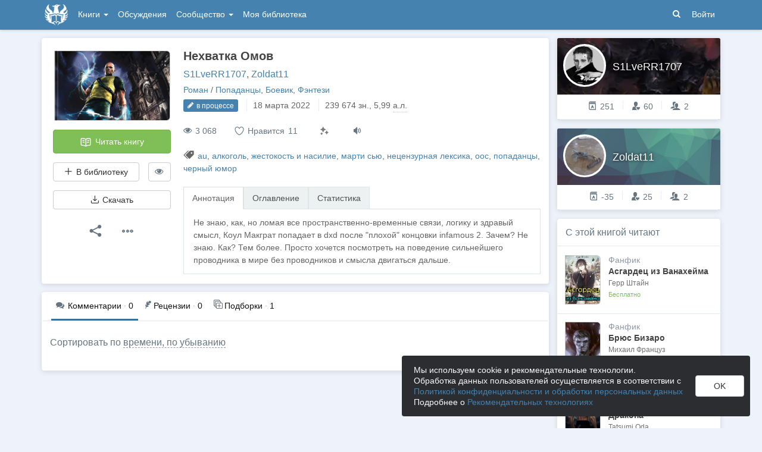

--- FILE ---
content_type: text/html; charset=utf-8
request_url: https://author.today/work/181089
body_size: 20845
content:

<!DOCTYPE html>
<html lang="ru">
<head>
    <meta http-equiv="content-type" content="text/html; charset=utf-8" />
<meta http-equiv="X-UA-Compatible" content="IE=edge" />
<meta http-equiv="cleartype" content="on" />
    <meta name="viewport" content="width=970" />
    <meta name="MobileOptimized" content="970" />

<link rel="apple-touch-icon" sizes="57x57" href="https://author.today/dist/favicons/apple-touch-icon-57x57.png?v=5A5932gWQQ" />
<link rel="apple-touch-icon" sizes="60x60" href="https://author.today/dist/favicons/apple-touch-icon-60x60.png?v=5A5932gWQQ" />
<link rel="apple-touch-icon" sizes="72x72" href="https://author.today/dist/favicons/apple-touch-icon-72x72.png?v=5A5932gWQQ" />
<link rel="apple-touch-icon" sizes="76x76" href="https://author.today/dist/favicons/apple-touch-icon-76x76.png?v=5A5932gWQQ" />
<link rel="apple-touch-icon" sizes="114x114" href="https://author.today/dist/favicons/apple-touch-icon-114x114.png?v=5A5932gWQQ" />
<link rel="apple-touch-icon" sizes="120x120" href="https://author.today/dist/favicons/apple-touch-icon-120x120.png?v=5A5932gWQQ" />
<link rel="apple-touch-icon" sizes="144x144" href="https://author.today/dist/favicons/apple-touch-icon-144x144.png?v=5A5932gWQQ" />
<link rel="apple-touch-icon" sizes="152x152" href="https://author.today/dist/favicons/apple-touch-icon-152x152.png?v=5A5932gWQQ" />
<link rel="apple-touch-icon" sizes="180x180" href="https://author.today/dist/favicons/apple-touch-icon-180x180.png?v=5A5932gWQQ" />
<link rel="icon" type="image/png" href="https://author.today/dist/favicons/favicon-32x32.png?v=5A5932gWQQ" sizes="32x32" />
<link rel="icon" type="image/png" href="https://author.today/dist/favicons/android-chrome-192x192.png?v=5A5932gWQQ" sizes="192x192" />
<link rel="icon" type="image/png" href="https://author.today/dist/favicons/favicon-96x96.png?v=5A5932gWQQ" sizes="96x96" />
<link rel="icon" type="image/png" href="https://author.today/dist/favicons/favicon-16x16.png?v=5A5932gWQQ" sizes="16x16" />
<link rel="manifest" href="https://author.today/manifest.json?v=fgCg5464gvA" crossorigin="use-credentials" />
<link rel="shortcut icon" href="https://author.today/favicon.ico?v=5A5932gWQQ" />
<meta name="msapplication-TileColor" content="#4582af" />
<meta name="msapplication-TileImage" content="https://author.today/dist/favicons/mstile-144x144.png?v=5A5932gWQQ" />
<meta name="msapplication-config" content="https://author.today/browserconfig.xml?v=5A5932gWQQ" />
<meta name="application-name" content="Author.Today" />
<meta name="theme-color" content="#ffffff" />
<meta name="apple-mobile-web-app-capable" content="yes">
<meta name="mobile-web-app-capable" content="yes">

<meta name="google-site-verification" content="Neu3v4KmOmptNPEzUGugYoFfK0ZjLDGVgiuGVvXk8g8" />
<meta name="yandex-verification" content="46659a60443d7e03" />
<meta name="w1-verification" content="155858942744" />
<meta property="fb:app_id" content="1715794658652502" />

<!-- WEB204 01.02.2026 5:22:51 -->

    <script type="text/javascript">(window.Image ? (new Image()) : document.createElement('img')).src = 'https://vk.ru/rtrg?p=VK-RTRG-120420-dQOLo';</script>

    <meta http-equiv="x-pjax-version" content="default-layout" />

    <title>Нехватка Омов - S1LveRR1707, Zoldat11 - читать книгу в онлайн-библиотеке / Опубликовано: 18 мар. 2022 в 10:08</title>

    
    <link rel="image_src" href="https://cm.author.today/content/2022/03/18/7d16c2ed4fd7418eaa8ba4f808bb4373.jpg?format=webp">
    <meta property="og:type" content="book" />
    <meta property="og:image" content="https://cm.author.today/content/2022/03/18/7d16c2ed4fd7418eaa8ba4f808bb4373.jpg?format=webp" />
    <meta property="og:url" content="https://author.today/work/181089" />
    <meta property="og:title" content="Нехватка Омов - S1LveRR1707, Zoldat11" />
    <meta property="og:site_name" content="Author.Today" />
    <meta property="og:description" content="Не знаю, как, но ломая все пространственно-временные связи, логику и здравый смысл, Коул Макграт попадает в dxd после &quot;плохой&quot; концовки infamous 2. Зачем? Не знаю. Как? Тем более. Просто хочется посмотреть на поведение сильнейшего проводника в..." />
    <meta property="og:updated_time" content="2022-03-18T10:08:07.3800000Z" />
    <meta property="article:published_time" content="2022-03-18T10:08:07.3800000Z" />

    <meta name="description" content="Книга Нехватка Омов, жанр: Попаданцы, автор: S1LveRR1707, Zoldat11, опубликовано: 18 мар. 2022 в 10:08. Читайте Нехватка Омов в нашей онлайн библиотеке современной литературы с телефона или компьютера." />
    <link rel="canonical" href="https://author.today/work/181089" />
    <style>
        #chatra:not(.chatra--expanded) {
            visibility: hidden !important;
            opacity: 0 !important;
            pointer-events: none;
        }
    </style>

    <link id="dynamicCss" rel="fake" />
<script src="/distCommon/vendor/lazysizes/js/lazysizes.min.js" async></script>
<link href="/dist/css/slick?v=gRoGrwglYjZ4hGtH1z3Eww-Kl_uTaztpleDvVKiUZK81" rel="stylesheet"/>

<link href="/dist/css/custom?v=97yLYol1x__TBYrQSK_bGnPlNObH3_cosAlgiASeHR01" rel="stylesheet"/>

<link href="/dist/css/app?v=dYSABacEpLr9SHT_-wXaGXberKESqajmSXFHwYGvhRk1" rel="stylesheet"/>

<link href="/dist/css/photoswipe?v=bDj_Z4D7J4Oi16dqc8vU5TP1yhN3Ha7ggLrA8ISBE741" rel="stylesheet"/>

<link href="/dist/css/tippy?v=IvAhcT8F-Y4ez_nmUVgp5NSYofD_-F6fiOb_FgVEwek1" rel="stylesheet"/>


</head>
<body class="layout-fixed layout-boxed new-year-layout">
    




<header class="topnavbar-wrapper navbar-fixed-top  ">


    <div class="wrapper">
        <nav class="navbar topnavbar">
            <div class="navbar-header">
                    <a href="/" class="navbar-brand">
                        <div class="brand-logo">
                            <span class="brand-logo-img"></span>
                        </div>
                    </a>


            </div>
            <div id="navbar" class="navbar-collapse collapse">
                <ul class="nav navbar-nav ">
                    <li class="dropdown dropdown-list">
                        <a data-toggle="dropdown" data-hover="dropdown" data-close-others="true" href="javascript:;">
                            Книги <span class="caret"></span>
                        </a>
                        <div class="dropdown-menu works-dropdown">
                            <div class="row">
                                <div class="col-xs-4">
                                    <p class="text-uppercase text-muted pl-lg">
                                        <i class="icon-2-open-book icon-v-sub"></i> Электронные книги
                                    </p>
                                    <ul class="nav-list list-unstyled">
                                        <li>
                                            <a href="/work/genre/all/ebook?sorting=recent">
                                                <span><i class="icon-fire"></i> Новинки</span>
                                            </a>
                                        </li>
                                        <li>
                                            <a href="/work/discounts?format=ebook">
                                                <span><i class="icon-2-percent"></i> Скидки</span>
                                            </a>
                                        </li>
                                        <li>
                                            <a href="/work/recommended?format=ebook">
                                                <span><i class="icon-star"></i> Рекомендуемое</span>
                                            </a>
                                        </li>
                                        <li>
                                            <a href="/work/genre/all/ebook">
                                                <span>Все книги</span>
                                            </a>
                                        </li>
                                    </ul>
                                    <p class="text-uppercase text-muted pl-lg mt-lg">
                                        <i class="icon-2-headphones text-primary"></i> Аудиокниги
                                    </p>
                                    <ul class="nav-list list-unstyled">
                                        <li>
                                            <a href="/what-to-listen-to">
                                                <span>Что послушать?</span>
                                            </a>
                                        </li>
                                        <li>
                                            <a href="/work/genre/all/audiobook?sorting=recent">
                                                <span><i class="icon-fire"></i> Новинки</span>
                                            </a>
                                        </li>
                                        <li>
                                            <a href="/work/discounts?format=audiobook">
                                                <span><i class="icon-2-percent"></i> Скидки</span>
                                            </a>
                                        </li>
                                        <li>
                                            <a href="/work/genre/all/audiobook">
                                                <span>Все аудиокниги</span>
                                            </a>
                                        </li>
                                    </ul>
                                    <ul class="nav-list list-unstyled mt-lg">
                                        <li>
                                            <a href="/collections">
                                                <span><i class="icon-2-collection"></i> Подборки</span>
                                            </a>
                                        </li>
                                        <li>
                                            <a href="/u/at_collections/collections">
                                                <span>
                                                    <i class="icon-2-collection"></i>
                                                    Подборки АТ
                                                </span>
                                            </a>
                                        </li>
                                    </ul>
                                </div>
                                <div class="col-xs-8">
                                    <div class="pb pl-lg">
                                        <span class="text-uppercase text-muted ">Жанры</span>
                                        <span class="ml"><a href="/work/genres">полный список</a></span>
                                    </div>

                                    <ul class="nav-list nav-two-col list-unstyled">
                                        <li><a href="/work/genre/sci-fi"><span>Фантастика</span></a></li>
                                        <li><a href="/work/genre/fantasy"><span>Фэнтези</span></a></li>
                                        <li><a href="/work/genre/popadantsy"><span>Попаданцы</span></a></li>
                                        <li><a href="/work/genre/romance"><span>Любовные романы</span></a></li>
                                        <li><a href="/work/genre/sf-history"><span>Альтернативная история</span></a></li>
                                        <li><a href="/work/genre/litrpg"><span>ЛитРПГ</span></a></li>
                                        <li><a href="/work/genre/action"><span>Боевик</span></a></li>
                                        <li><a href="/work/genre/fanfiction"><span>Фанфик</span></a></li>
                                        <li><a href="/work/genre/detective"><span>Детектив</span></a></li>
                                        <li><a href="/work/genre/historical-fiction"><span>Историческая проза</span></a></li>
                                        <li><a href="/work/genre/teen-prose"><span>Подростковая проза</span></a></li>
                                        <li><a href="/work/genre/poetry"><span>Поэзия</span></a></li>
                                        <li><a href="/work/genre/adventure"><span>Приключения</span></a></li>
                                        <li><a href="/work/genre/modern-prose"><span>Современная проза</span></a></li>
                                        <li><a href="/work/genre/thriller"><span>Триллер</span></a></li>
                                        <li><a href="/work/genre/horror"><span>Ужасы</span></a></li>
                                        <li><a href="/work/genre/humor"><span>Юмор</span></a></li>
                                    </ul>
                                </div>
                            </div>
                        </div>
                    </li>
                    <li>
                        <a href="/discussions">Обсуждения</a>
                    </li>
                    <li class="dropdown dropdown-list">
                        <a data-toggle="dropdown" data-hover="dropdown" data-close-others="true" href="javascript:;">
                            Сообщество <span class="caret"></span>
                        </a>
                        <ul class="dropdown-menu dropdown-menu-center dropdown-menu-links">
                            <li>
                                <a href="/contests"><i class="icon-trophy"></i> Конкурсы </a>
                            </li>
                            <li>
                                <a href="/litmobs"><i class="icon-3-litmob"></i> Литмобы</a>
                            </li>
                            <li>
                                <a href="/arts"><i class="icon-picture-o2"></i> Иллюстрации</a>
                            </li>
                            <li class="divider"></li>
                            <li class="dropdown-header">ТОП</li>
                            <li>
                                <a href="/top/writers"><i class="icon-author-rating text-bold"></i> Авторов </a>
                            </li>
                            <li>
                                <a href="/top/users"><i class="icon-crown-o"></i> Пользователей </a>
                            </li>
                        </ul>
                    </li>
                        <li><a href="/home/library">Моя библиотека</a></li>
                                            <li class="visible-xs ml-hidden"><a href="/home/switch-view"><i class="icon-mobile"></i> Мобильная версия</a></li>
                </ul>

            </div>
            <ul id="navbar-right" class="nav navbar-nav navbar-right">
                <li class="nav-icon">
                    <a data-search-open="">
                        <i class="icon-search"></i>
                    </a>
                </li>
                    <li><a href="#" onclick="app.showLoginModal();">Войти</a></li>
            </ul>

            <form role="search" action="/search" class="navbar-form">
                <div class="form-group has-feedback">
                    <input type="text" placeholder="Найти автора, книгу, пост или арт..." name="q" class="form-control">
                    <div data-search-dismiss="" class="icon-cross form-control-feedback"></div>
                </div>
                <span class="search-icon">
                    <button type="submit" class="nav-search" tabindex="0"><i class="icon-search"></i></button>
                </span>
                <button type="submit" class="hidden btn btn-default">Искать</button>
            </form>
        </nav>
    </div>
</header>

<form action="/account/logoff" method="post" id="logoffForm" class="hidden">
    <input name="__RequestVerificationToken" type="hidden" value="rKtpNh4zeaZ1M6XfMYmW3Jxyg434QYlhaznBL3g5mMhzPgVCPA7bFhg7WAcNgVDXdDQudW__FqUj9m6fG39Krw5MOgw1" />
</form>
    <div class="wrapper">
        <script src="https://www.gstatic.com/firebasejs/10.13/firebase-app-compat.js"></script>
<script src="https://www.gstatic.com/firebasejs/10.13/firebase-messaging-compat.js"></script>
        <script src="/dist/js/bundle?v=y6H0ZL0u9XtKl3wAKSiBVPVUcQuKQIVLOvTxeFWotuA1"></script>

        


<script>
    AmCharts_path = "/dist/vendor/amcharts/";

    app.setOptions({
        isAuthenticated: false,
        emailConfirmed: false,
        rootUrl: "/",
        userId: null,
        prodEnv: true,
        yaCounterId: 35844850,
        yaKassaBlocked: false,
        isApp: false,
        statsApiUrl: "https://author.today/st/v1/"
    });
</script>


        <script>
            app["yaProfileCounterId"] = 70928410;
        </script>


        <div id="pjax-container">
            <section class="content">
                


                <modal-dialog></modal-dialog>
                <script src="/dist/js/photoswipe?v=0fxjWTB5rMVumuYEDhqW_i7zBBWUEapOD4Pr76RgwmI1"></script>

                




<div class="book-page inner-content">
    <div class="row">
        <div class="col-xs-9">
            <div class="panel book-panel" itemscope itemtype="http://schema.org/Book">
                <div class="panel-body">
                    <script type="application/ld+json">{
  "bookFormat": 0,
  "author": {
    "name": "S1LveRR1707, Zoldat11",
    "url": "https://author.today/u/tetrabeta/works",
    "@context": "http://schema.org",
    "@type": "Person"
  },
  "dateModified": "2022-03-18T10:08:07.38Z",
  "datePublished": "2022-03-18T10:08:07.38Z",
  "description": "Не знаю, как, но ломая все пространственно-временные связи, логику и здравый смысл, Коул Макграт попадает в dxd после \"плохой\" концовки infamous 2. Зачем? Не знаю. Как? Тем более. Просто хочется посмотреть на поведение сильнейшего проводника в мире без проводников и смысла двигаться дальше.",
  "image": "https://cm.author.today/content/2022/03/18/7d16c2ed4fd7418eaa8ba4f808bb4373.jpg?format=webp",
  "name": "Нехватка Омов - S1LveRR1707, Zoldat11",
  "url": "https://author.today/work/181089",
  "@context": "http://schema.org",
  "@type": "Book"
}</script>
                    






<div class="clearfix">
    <div class="book-action-panel">
        <div class="book-cover">
            <div class="book-cover-content" image-zoom>
                                    <img class="cover-image" data-height=500 data-width=834 src="https://cm.author.today/content/2022/03/18/7d16c2ed4fd7418eaa8ba4f808bb4373.jpg" alt="Обложка произведения Нехватка Омов" />
            </div>
        </div>
        
        <a href="/reader/181089" class="btn btn-block btn-success btn-read-book mt-lg" onclick="try { AppUtils.Metrika.reachGoal('goToReader', { from: 'WorkPage' }) } catch (ex) { }; return true;">
            <i class="icon-2-open-book"></i> Читать книгу
        </a>
        <noindex>
            <div class="row mt-lg">
                <div class="col-sm-9">
                    <library-button params="{workId: 181089, format: 'EBook', state: 'None'}"></library-button>
                </div>
                <div class="col-sm-3">

                    <hide-button params='{"workId":181089,"isDisliked":false,"isSeriesHidden":false,"seriesId":null,"seriesTitle":null,"hiddenAuthorIds":[],"authors":{"759000":"S1LveRR1707","1225430":"Zoldat11"}}'></hide-button>
                </div>
            </div>
        </noindex>
            <div class="">
                <buy-button params='{"price":null,"workId":181089,"workStatus":"Free","workTitle":"Нехватка Омов","downloadText":"Возможность скачать появится после подписки на автора или его соавтора(-ов)","discount":null,"freezed":true,"rewardsEnabled":false,"coverUrl":"https://cm.author.today/content/2022/03/18/7d16c2ed4fd7418eaa8ba4f808bb4373.jpg?width=153&height=200&rmode=max&format=webp","discountEnd":"","allowDownloads":false,"visible":false,"disabled":false,"fB2FileMaxSize":null,"saveCard":null,"balance":null,"isPurchased":false,"giftsEnabled":false,"disabledPayMethods":["PayPal","WebMoney","PayBox","QiwiWallet","TinkoffFast","TinkoffCard","YaKassa"],"paySelectionMin":100.0,"paySelectionCommission":6.0,"cloudPaymentsCommission":5.0,"cloudPaymentsMin":150.0,"payAnyWayCommission":6.0,"payAnyWayMin":110.0,"robokassa2Commission":8.0}'></buy-button>
            </div>


                <div class="mt-lg" style="width: 100%">
                    <button class="btn btn-default btn-block" onclick="app.showLoginModal();">
                        <i class="icon-download"></i> Скачать
                    </button>
                </div>


        <div class="mt-lg text-center">
            <div class="btn-group">
                <button type="button" class="btn btn-default btn-lg-icon dropdown-toggle hint-top"
                        data-hint="Поделиться"
                        data-toggle="dropdown">
                    <i class="icon-share text-dark"></i>
                </button>
                <ul class="dropdown-menu" role="menu">
                    <li>
                        <a class="sharer" data-sharer="vk" data-url="https://author.today/work/181089"
                           data-title="Нехватка Омов"
                           data-image="https://cm.author.today/content/2022/03/18/7d16c2ed4fd7418eaa8ba4f808bb4373.jpg?format=webp"
                           data-caption="Не знаю, как, но ломая все пространственно-временные связи, логику и здравый смысл, Коул Макграт попадает в dxd после &quot;плохой&quot; концовки infamous 2. Зачем? Не знаю. Как? Тем более. Просто хочется...">
                            <i class="icon-vk colored-icon-vk icon-fw"></i> Вконтакте
                        </a>
                    </li>
                    <li>
                        <a class="sharer" data-sharer="telegram" data-url="https://author.today/work/181089" data-title="Нехватка Омов">
                            <i class="icon-telegram colored-icon colored-icon-telegram icon-fw"></i> Telegram
                        </a>
                    </li>
                </ul>
            </div>
            <div class="btn-group ml">
                <button type="button" class="btn btn-default btn-lg-icon dropdown-toggle"
                        data-toggle="dropdown">
                    <i class="icon-ellipsis text-dark"></i>
                </button>
                <ul class="dropdown-menu dropdown-menu-center" role="menu">
                    <li>
                        <a onclick="AppComponents.FeedbackForm.show(181089, 'Work', '/work/181089')" class="pl">
                            <i class="icon-exclamation-triangle mr-sm"></i> Пожаловаться
                        </a>
                    </li>
                                                                            </ul>
            </div>
        </div>
    </div>
    <div class="book-meta-panel">
        <h1 class="book-title" itemprop="name">
            Нехватка Омов
        </h1>
        <div class="book-authors">
                <span itemprop="author" itemscope itemtype="http://schema.org/Person">
                    <meta itemprop="name" content="S1LveRR1707">
                    <a href="/u/tetrabeta/works">S1LveRR1707</a><span>,</span>                </span>
                    <span itemprop="author" itemscope itemtype="http://schema.org/Person">
                        <meta itemprop="name" content="Zoldat11">
                        <a href="/u/zog11/works">Zoldat11</a>                    </span>
        </div>
        <div>
            <div data-pjax class="book-genres"><noindex><a href="/work/genre/all/any/novel">Роман</a> / <a href="/work/genre/popadantsy">Попаданцы</a>, <a href="/work/genre/action">Боевик</a>, <a href="/work/genre/fantasy">Фэнтези</a></noindex></div>
            <div>
                    <span class="label label-primary">
                        <i class="icon-pencil book-status-icon"></i> в процессе
                    </span>
                    <span class="stats-sep"></span><span class="hint-top" data-format="calendar-short" data-hint="Последнее обновление " data-time="2022-03-18T10:08:07.3800000Z"></span>                <span class="stats-sep"></span><span class="hint-top" data-hint="Размер, кол-во знаков с пробелами">239 674 <noindex>зн.</noindex></span>, 5,99 <abbr class="hint-top" data-hint="Авторский лист - 40 000 печатных знаков">а.л.</abbr>
            </div>



            <div style="margin-top: 3px">
                            </div>
        </div>
        


        <div class="book-stats">

            <span data-hint="Просмотры · 3 068" class="hint-top-right"><i class="icon-eye"></i> 3 068</span>


            <!-- ko component: { name: 'like-button', params: {targetId: 181089, likeCount: 11, type: 'Work', disabled: true, voteId: null} } -->
            <!-- /ko -->


            <mark-button params='{"workId":181089,"workMarks":null,"allMarks":[{"enumValue":"Perfect","title":"Превосходно","code":"1f48e"},{"enumValue":"Waiting","title":"Жду продолжения","code":"1f551"},{"enumValue":"ImpossibleToPutDown","title":"Не оторваться","code":"1f680"},{"enumValue":"Boring","title":"Скучно","code":"1f634"},{"enumValue":"Funny","title":"Весело","code":"1f606"},{"enumValue":"Sadly","title":"Грустно","code":"1f622"},{"enumValue":"Cute","title":"Очень мило","code":"1f970"},{"enumValue":"Wisely","title":"Заставляет задуматься","code":"1f989"},{"enumValue":"Facepalm","title":"Фейспалм","code":"1f926"},{"enumValue":"DoNotRecommend","title":"Не рекомендую","code":"1f44e"},{"enumValue":"Obscene","title":"Слов нет, цензурных","code":"1f92c"},{"enumValue":"Unclear","title":"Сложно оценить","code":"1f914"}],"disabled":true,"disabledBtnTitle":"Реакции доступны только зарегистрированным пользователям"}'></mark-button>
                            <span class="hint-top" data-hint="Доступно прослушивание в приложении на Android (TTS)">
                    <a href="/pages/android" target="_blank" class="book-enable-tts">
                        <i class="icon-volume"></i>
                    </a>
                </span>
            


        </div>

            <div class="mt mb-v-lg">
                <span class="tags"><i class="icon-tags"></i> <a data-pjax="" href="/work/tag/au" title="au">au</a>, <a data-pjax="" href="/work/tag/%d0%b0%d0%bb%d0%ba%d0%be%d0%b3%d0%be%d0%bb%d1%8c" title="алкоголь">алкоголь</a>, <a data-pjax="" href="/work/tag/%d0%b6%d0%b5%d1%81%d1%82%d0%be%d0%ba%d0%be%d1%81%d1%82%d1%8c%20%d0%b8%20%d0%bd%d0%b0%d1%81%d0%b8%d0%bb%d0%b8%d0%b5" title="жестокость и насилие">жестокость и насилие</a>, <a data-pjax="" href="/work/tag/%d0%bc%d0%b0%d1%80%d1%82%d0%b8%20%d1%81%d1%8c%d1%8e" title="марти сью">марти сью</a>, <a data-pjax="" href="/work/tag/%d0%bd%d0%b5%d1%86%d0%b5%d0%bd%d0%b7%d1%83%d1%80%d0%bd%d0%b0%d1%8f%20%d0%bb%d0%b5%d0%ba%d1%81%d0%b8%d0%ba%d0%b0" title="нецензурная лексика">нецензурная лексика</a>, <a data-pjax="" href="/work/tag/%d0%be%d0%be%d1%81" title="оос">оос</a>, <a data-pjax="" href="/work/tag/%d0%bf%d0%be%d0%bf%d0%b0%d0%b4%d0%b0%d0%bd%d1%86%d1%8b" title="попаданцы">попаданцы</a>, <a data-pjax="" href="/work/tag/%d1%87%d0%b5%d1%80%d0%bd%d1%8b%d0%b9%20%d1%8e%d0%bc%d0%be%d1%80" title="черный юмор">черный юмор</a></span>
            </div>

        


<div class="mt-v-lg">
    <ul class="nav nav-tabs">
        <li class="active"><a href="#tab-annotation" data-toggle="tab">Аннотация</a></li>
            <li><a href="#tab-chapters" data-toggle="tab">Оглавление</a></li>
        <li><a data-bind="click: showStatsTab.bind($data, 'False')" id="href-tab-stats" href="#tab-stats">Статистика</a></li>
            </ul>
    <div class="tab-content book-tab-content">
        <div class="tab-pane fade active in" id="tab-annotation">
            <div class="annotation" itemprop="description" data-bind="read-more: {collapsedHeight: 355}">
                <div class="rich-content rich-text-content">
Не знаю, как, но ломая все пространственно-временные связи, логику и здравый смысл, Коул Макграт попадает в dxd после "плохой" концовки infamous 2. Зачем? Не знаю. Как? Тем более. Просто хочется посмотреть на поведение сильнейшего проводника в мире без проводников и смысла двигаться дальше.                </div>
            </div>
        </div>
            <div class="tab-pane fade" id="tab-chapters">
                <ul class="list-unstyled table-of-content">
                        <li>
                                <a href="/reader/181089/2217139"
                                   rel="nofollow">Добро пожаловать в аниме про сиськи, Коул!</a>
                                                            <span class="chapter-publish-time"><span class="hint-top-right" data-format="calendar-xs" data-hint="Время публикации: " data-time="2023-01-18T11:34:13.8300000Z"></span></span>
                        </li>
                        <li>
                                <a href="/reader/181089/2217140"
                                   rel="nofollow">&quot;Встреча на Эльбе&quot;</a>
                                                            <span class="chapter-publish-time"><span class="hint-top-right" data-format="calendar-xs" data-hint="Время публикации: " data-time="2023-01-18T11:34:13.8300000Z"></span></span>
                        </li>
                        <li>
                                <a href="/reader/181089/2217141"
                                   rel="nofollow">Жил-был проводник</a>
                                                            <span class="chapter-publish-time"><span class="hint-top-right" data-format="calendar-xs" data-hint="Время публикации: " data-time="2023-01-18T11:34:13.8470000Z"></span></span>
                        </li>
                        <li>
                                <a href="/reader/181089/2217142"
                                   rel="nofollow">Ленивая глава</a>
                                                            <span class="chapter-publish-time"><span class="hint-top-right" data-format="calendar-xs" data-hint="Время публикации: " data-time="2023-01-18T11:34:13.8630000Z"></span></span>
                        </li>
                        <li>
                                <a href="/reader/181089/2217143"
                                   rel="nofollow">Почти как в старые-добрые</a>
                                                            <span class="chapter-publish-time"><span class="hint-top-right" data-format="calendar-xs" data-hint="Время публикации: " data-time="2023-01-18T11:34:13.8630000Z"></span></span>
                        </li>
                        <li>
                                <a href="/reader/181089/2217144"
                                   rel="nofollow">Пари (почти вне сюжета)</a>
                                                            <span class="chapter-publish-time"><span class="hint-top-right" data-format="calendar-xs" data-hint="Время публикации: " data-time="2023-01-18T11:34:13.8630000Z"></span></span>
                        </li>
                        <li>
                                <a href="/reader/181089/2217145"
                                   rel="nofollow">Выстрел в ногу</a>
                                                            <span class="chapter-publish-time"><span class="hint-top-right" data-format="calendar-xs" data-hint="Время публикации: " data-time="2023-01-18T11:34:13.8770000Z"></span></span>
                        </li>
                        <li>
                                <a href="/reader/181089/2217146"
                                   rel="nofollow">Перевал</a>
                                                            <span class="chapter-publish-time"><span class="hint-top-right" data-format="calendar-xs" data-hint="Время публикации: " data-time="2023-01-18T11:34:13.8930000Z"></span></span>
                        </li>
                        <li>
                                <a href="/reader/181089/2217147"
                                   rel="nofollow">Подземелье и дебилы</a>
                                                            <span class="chapter-publish-time"><span class="hint-top-right" data-format="calendar-xs" data-hint="Время публикации: " data-time="2023-01-18T11:34:13.9100000Z"></span></span>
                        </li>
                </ul>

            </div>
        <div class="tab-pane fade" id="tab-stats">

            <!-- ko ifnot: workStatLoaded -->
            <div class="widget-spinner">
                <div class="spinner"><div></div><div></div><div></div><div></div><div></div></div>
            </div>
            <!-- /ko -->
            <!-- ko if: workStatLoaded -->
            <div>
                    <div class="row book-details-row">
                        <div class="col-1">
                            Впервые опубликовано
                        </div>
                        <div class="col-2">
                            <span class="hint-top" data-format="calendar" data-time="2022-03-18T10:08:07.3800000Z"></span>
                        </div>
                    </div>
                <div class="row book-details-row">
                    <div class="col-1">Добавили в библиотеку</div>
                    <div class="col-2" data-bind="text: numeral(totalCount()).format('0,0')"></div>
                </div>
                <div class="row book-details-row">
                    <div class="col-1"><i class="icon-2-library-reading icon-fw"></i> Читаю / слушаю</div>
                    <div class="col-2" data-bind="text: numeral(readingCount()).format('0,0')"></div>
                </div>
                <div class="row book-details-row">
                    <div class="col-1"><i class="icon-2-clock icon-fw"></i> Отложено на потом</div>
                    <div class="col-2" data-bind="text: numeral(savedCount()).format('0,0')"></div>
                </div>
                <div class="row book-details-row">
                    <div class="col-1"><i class="icon-2-library-finished icon-fw"></i> Прочитано</div>
                    <div class="col-2" data-bind="text: numeral(finishedCount()).format('0,0')"></div>
                </div>
                <div class="row book-details-row">
                    <div class="col-1"><i class="icon-eye-slash icon-fw"></i> Не интересно</div>
                    <div class="col-2" data-bind="text: numeral(dislikedCount()).format('0,0')"></div>
                </div>
                    <div class="row book-details-row">
                        <div class="col-1">
                            Скачали
                        </div>
                        <div class="col-2">
                            31
                        </div>
                    </div>
            </div>
            <!-- /ko -->
        </div>
            </div>
</div>


    </div>
</div>
                </div>
            </div>

            <div class="panel">
                <div class="panel-heading panel-nav">
                    <div class="nav-pills-v2">
                        <ul class="nav nav-pills pull-left ml-lg">
                            <li class="active">
                                <a href="/work/181089#comments" class="nav-link">
                                    <i class="icon-comments text-dark"></i> <span>Комментарии</span> <span class="text-muted">·</span> <span id="commentTotalCount">0</span>
                                </a>
                            </li>
                                <li>
                                    <a href="/work/181089/reviews" class="nav-link">
                                        <i class="icon-feather text-dark"></i><span>Рецензии</span> <span class="text-muted">·</span> 0
                                    </a>
                                </li>
                                                            <li>
                                    <a href="/work/181089/collections" class="nav-link">
                                        <i class="icon-2-collection text-dark"></i><span>Подборки</span> <span class="text-muted">·</span> 1
                                    </a>
                                </li>
                        </ul>
                    </div>
                    <div class="panel-actions">
                    </div>
                </div>
                <div class="panel-body">
                        <h2 class="header mt header-comments">
                            <span>Сортировать по     <div class="btn-group-dropdown" data-pjax>
        <a data-toggle="dropdown" class="btn-action-link text-lowercase" href="javascript:;">
            времени, по убыванию
        </a>
        <ul class="dropdown-menu" role="menu">
                <li>
                    <a href="/work/181089?sorting=recent#comments" rel="nofollow">времени, по возрастанию</a>
                </li>
                <li>
                    <a href="/work/181089?sorting=popular#comments" rel="nofollow">популярности</a>
                </li>
        </ul>
    </div>
</span>
                        </h2>
                    
                    <span class="anchor-long" id="comments"></span>

<div id="comments-spinner" class="widget-spinner" style="display: none">
    <div class="spinner"><div></div><div></div><div></div><div></div><div></div></div>
</div>

<div id="comment-error" style="display: none">
    Ошибка загрузки комментариев.
    <button type="button" class="btn btn-primary btn-sm" onclick="app.viewModel.loadComments(); return false;">Обновить</button>
</div>

<div id="commentsAsync"></div>
                </div>
            </div>
        </div>

        <div class="col-xs-3">
            


<div class="aside-profile profile-card clearfix panel">
    <div class="cover" style="background-image: url(https://cm.author.today/content/2026/01/31/acde49bbaf354d92b4a06527211a2129.jpg?width=371&amp;height=95&amp;rmode=max&amp;format=webp)">
    </div>
    <a href="/u/tetrabeta/works">
        <div class="profile-avatar aside-profile-avatar">
            <img class="" src="https://cm.author.today/content/2021/01/01/u/dadaserty83_637450805192759413.jpg?width=70&amp;height=70&amp;rmode=crop&amp;format=webp" />
        </div>
    </a>
    <div class="user-info">
        <div class="profile-name" title="S1LveRR1707">S1LveRR1707</div>
    </div>
    <div class="aside-profile-stats">

        <span data-hint="Динамический рейтинг автора: 251, абсолютный: 6 127" class="hint-top">
    <i class="icon-author-rating text-bold"></i> 251
</span>
        
        <span class="stats-sep"></span>
        <span data-hint="Подписчиков: 60" class="hint-top">
            <i class="icon-favorite"></i> 60
        </span>
        <span class="stats-sep"></span>
        <span data-hint="Друзей: 2" class="hint-top">
            <i class="icon-users"></i> 2
        </span>
    </div>
</div>

    <div class="aside-profile profile-card clearfix panel">
        <div class="cover" style="background-image: url(/dist/images/default-bg.jpg)">
        </div>
        <a href="/u/zog11/works">
            <div class="profile-avatar aside-profile-avatar">
                <img class="" src="https://cm.author.today/content/2022/03/18/u/pavelandreevichbakhmatov4_637831942124606321.jpg?width=70&amp;height=70&amp;rmode=crop&amp;format=webp" />
            </div>
        </a>
        <div class="user-info">
            <div class="profile-name" title="Zoldat11">Zoldat11</div>
        </div>
        <div class="aside-profile-stats">
            
            <span data-hint="Динамический рейтинг автора: -35, абсолютный: 1 111" class="hint-top">
    <i class="icon-author-rating text-bold"></i> -35
</span>
            
            <span class="stats-sep"></span>
            <span data-hint="Подписчиков: 25" class="hint-top">
                <i class="icon-favorite"></i> 25
            </span>
            <span class="stats-sep"></span>
            <span data-hint="Друзей: 2" class="hint-top">
                <i class="icon-users"></i> 2
            </span>
        </div>
    </div>




    <aside-widget params="title: 'С этой книгой читают', url: 'widget/workRecommendations?mobile=false&amp;format=EBook&amp;workId=181089'"></aside-widget>


<!-- ko component: {name: 'disputed-items', params: {type: 'works'}} --><!--/ko -->



    <div id="banner.at-col-24.08" class="aside-banner" style="display: none">
        <div class="aside-banner-buttons">
            <a href="/u/at_collections" class="btn btn-default btn-sm btn-with-icon btn-hover ml">
                <i class="icon-info"></i> Что это?
            </a>
            <button class="btn btn-default btn-sm btn-with-icon btn-hover hint-top-left"><i class="icon-cross"></i> Скрыть </button>
        </div>
        <a href="/collection/5853?utm_source=AT&amp;utm_medium=banner&amp;utm_content=5853" target="_blank" rel="noopener noreferrer nofollow">
            <img src="/dist/images/collections/sf-action_v.jpg" alt="Подборка АТ"/>
        </a>
    </div>
    <script type="text/javascript">
        $(function() {
            var $banner = $("#banner\\.at-col-24\\.08");

            $banner.find("button").on("click",
                function() {
                    Cookies.set('banner.at-col-24.08', true, { live: 30 });
                    $banner.fadeTo('slow', 0).slideUp();
                });

            setTimeout(() => {
                $banner.fadeIn();
            }, 200);
        });
    </script>


<aside-widget params="title: '% <a href=&quot;/work/discounts&quot;>Скидки на книги</a>', url: 'widget/discounts'"></aside-widget>
        </div>
    </div>
</div>
<feedback-form></feedback-form>


                <script src="/dist/js/slick?v=kUa5zmrvednOzcHc7Tr6gJeu3LO6LDbJmyKazDC4D1E1"></script>

                
<script>
            app.init("workView",
                {
                    workId: 181089,
                    isATRecommended: false,
                    successMessage: "",
                    booktrailerVideoUrl: null,
                    showFullStats: false,
                    commentRootId: 181089,
                    commentRootType: 1,
                    isBiblioNight: false
                });
</script>
    

<script>
    window.ChatraIntegration = {};
    ChatraIntegration["Версия сайта"] = "Полная (PC)";
</script>


<button id="chatra" class="chatra-button">
    <svg class="chatra-button__icon" viewBox="0 0 576 512">
        <path opacity="0.9" d="M208 352c-41 0-79.1-9.3-111.3-25-21.8 12.7-52.1 25-88.7 25a7.83 7.83 0 0 1-7.3-4.8 8 8 0 0 1 1.5-8.7c.3-.3 22.4-24.3 35.8-54.5-23.9-26.1-38-57.7-38-92C0 103.6 93.1 32 208 32s208 71.6 208 160-93.1 160-208 160z"></path>
        <path opacity="0.4" d="M576 320c0 34.3-14.1 66-38 92 13.4 30.3 35.5 54.2 35.8 54.5a8 8 0 0 1 1.5 8.7 7.88 7.88 0 0 1-7.3 4.8c-36.6 0-66.9-12.3-88.7-25-32.2 15.8-70.3 25-111.3 25-86.2 0-160.2-40.4-191.7-97.9A299.82 299.82 0 0 0 208 384c132.3 0 240-86.1 240-192a148.61 148.61 0 0 0-1.3-20.1C522.5 195.8 576 253.1 576 320z"></path>
    </svg>
</button>

<!-- Chatra {literal} -->
<script>
    $(function() {
        var button = document.getElementById("chatra");
        var accountChatraBtn = document.getElementById("accountChatraBtn");
        var isLoading = false;

        var timerToStopLoading;

        function stopLoading() {
            clearTimeout(timerToStopLoading);
            if (accountChatraBtn) {
                $(accountChatraBtn).removeAttr("disabled").removeClass("is-loading");
            }

            try {
                if (app.canBeHandledByApp()) {
                    app.getAppMobileHandler().handleFeedbackDialogWasOpen();
                }
            }
            catch (ex) {
                console.error(ex);
            }
        }

        window.ChatraSetup = {
            onRendered: function () {
                setTimeout(function () {
                    button.classList.add("chatra-is-hidden");
                    if (!Chatra._chatExpanded) {
                        window.Chatra('openChat', true);
                    }

                    stopLoading();

                    isLoading = false;
                }, 300);
            }
        };

        window.ChatraInitAndOpen = function () {
            if (isLoading) {
                return;
            }

            isLoading = true;
            timerToStopLoading = setTimeout(function() {
                stopLoading();
                alert("Не удалось загрузить диалог с тех. поддержкой. Попробуйте еще раз, пожалуйста.");
            }, 10000);

            if (accountChatraBtn) {
                $(accountChatraBtn).attr("disabled", "disabled").addClass("is-loading");
            }
            button.classList.add("chatra-is-loading");

            (function (d, w, c) {
                w.ChatraID = "pPDv47BTa8cEpaMQg";
                var s = d.createElement("script");
                w[c] = w[c] || function () {
                    (w[c].q = w[c].q || []).push(arguments);
                };
                s.async = true;
                s.src = 'https://call.chatra.io/chatra.js';
                if (d.head) d.head.appendChild(s);
            })(document, window, "Chatra");
        }

        button.addEventListener("click", function () {
            ChatraInitAndOpen();
        });
    })
</script>
<!-- /Chatra {/literal} -->


                <input name="__RequestVerificationToken" type="hidden" value="m5yKuEf6laEtRCwjdHVcDsyHIndZiVQGluBokerWhO9AN6JZheQwPhxuF68M3Cg2AUd5OhSEOgvUoIJPkYe03Kai4FI1" />
            </section>
            <div class="clearfix"></div>
        </div>
    </div>
    
    

<footer class="footer">
    <div class="wrapper">
        <div class="row">
            <div class="col-xss-6 col-xs-3 mb-lg">
                <h3>Разделы</h3>
                <nav>
                    <a href="/collections">Подборки произведений</a>
                    <a href="/discussions/all/announcements">Новости</a>
                    <a href="/search">Поиск по сайту</a>
                </nav>
            </div>
            <div class="col-xss-6 col-xs-3 mb-lg">
                <h3>Инфо</h3>
                <nav>
                    <a href="/pages/about" target="_blank">О проекте</a>
                    <a href="https://help.author.today/knowledge_base/" target="_blank" rel="nofollow">Справочная информация. Помощь</a>
                    <a href="/pages/rules" target="_blank">Правила сайта</a>
                    <a href="/pages/confidental" target="_blank">Соглашение о конфиденциальности</a>
                    <a href="/pages/terms" target="_blank">Пользовательское соглашение</a>
                    <a href="/pages/offer" target="_blank">Публичная оферта</a>
                </nav>
                <p class="text-muted"></p>
            </div>
            <div class="col-xss-6 col-xs-3 mb-lg">
                <h3>Написать нам</h3>
                <div>
                    <a href="https://ideas.author.today" target="_blank" rel="nofollow">Идеи и предложения</a>
                </div>
                <div>
                    <a href="/support">Страница службы поддержки</a>
                </div>
                <div>
                    Создатель проекта: <a href="/u/admin" target="_blank">Сергей Шапин</a>
                </div>
                <div class="mt-sm">
                    <b class="text-dark">Подписаться на нас</b>
                </div>
                <div class="social">
                    <a class="vk-link hint-top" href="https://vk.ru/author_today" onclick="try { AppUtils.Metrika.reachGoal('VK', { from: 'Footer' }) } catch (ex) { }; return true;" target="_blank" rel="nofollow" data-hint="В Вконтакте"><i class="icon-vk" aria-hidden="true"></i></a>
                    <a class="vk-link hint-top" href="https://vk.ru/at_lady" onclick="try { AppUtils.Metrika.reachGoal('VK', { from: 'Footer' }) } catch (ex) { }; return true;" target="_blank" rel="nofollow" data-hint="В Вконтакте | Женский взгляд"><i class="icon-vk" aria-hidden="true"></i></a>
                    <a class="tg-link hint-top" href="https://t.me/authortoday" onclick="try { AppUtils.Metrika.reachGoal('Telegram', { from: 'Footer' }) } catch (ex) { }; return true;" target="_blank" rel="nofollow" data-hint="В Telegram"><i class="icon-send" aria-hidden="true"></i></a>
                    
                    <a class="yandex-zen-link hint-top" href="https://dzen.ru/author.today/" onclick="try { AppUtils.Metrika.reachGoal('Zen', { from: 'Footer' }) } catch (ex) { }; return true;" target="_blank" rel="nofollow" data-hint="В Дзен"><img src="/distCommon/svg/yandex-zen.svg" alt="Дзен" /></a>
                </div>
            </div>
            <div class="col-xss-6 col-xs-3 mb-lg">
                    <form id="switch-view" action="/home/switch-view" method="post">
                        <a class="mode-switch" href="#" onclick="document.getElementById('switch-view').submit(); return false;"><i class="icon-mobile"></i> Мобильная версия</a>
                    </form>
                                <a class="mode-switch" href="/pages/android"><i class="icon-2-android"></i> Приложение для Android</a>
                <div class="text-xs mt">
                    <label class="label label-adult-only">18+</label> Сайт может содержать материалы, не предназначенные для просмотра лицами, не достигшими 18 лет!
                </div>
                <div class="text-xs mt">
                    На информационном ресурсе применяются
                    <a href="/pages/recommendation"><b>рекомендательные технологии</b></a>.
                </div>
                <div class="mt">
                    <span class="mr">Author.Today © 2016 - 2026</span>
                </div>
            </div>
        </div>
    </div>
</footer>
    <div id="cookieConsent">
        <div class="cookie-consent-text">
            Мы используем cookie и рекомендательные технологии.
            <br />Обработка данных пользователей осуществляется в соответствии с <a href="/pages/confidental">Политикой конфиденциальности и обработки персональных данных</a>
            <br />Подробнее о <a href="/pages/recommendation">Рекомендательных технологиях</a>
        </div>
        <div>
            <button class="btn btn-default" id="acceptCookie">OK</button>
        </div>
    </div>

    <div id="updownscroll" class="updownscroll">
        <span class="to-top">Наверх<i class="icon-chevron-up"></i></span>
        <span class="to-bottom">Вниз<i class="icon-chevron-down"></i></span>
    </div>
    <script>
        app.init();
    </script>
    
    <!-- Yandex.Metrika counter -->
    <script type="text/javascript">
            (function(m,e,t,r,i,k,a){m[i]=m[i]||function(){(m[i].a=m[i].a||[]).push(arguments)};
            m[i].l=1*new Date();k=e.createElement(t),a=e.getElementsByTagName(t)[0],k.async=1,k.src=r,a.parentNode.insertBefore(k,a)})
            (window, document, "script", "https://mc.yandex.ru/metrika/tag.js", "ym");

            try {
                window.dataLayer = window.dataLayer || [];

                ym(app.yaCounterId, "init", {
                    clickmap: true,
                    trackLinks: true,
                    accurateTrackBounce: true,
                    webvisor: true,
                    trackHash: true,
                    triggerEvent: true,
                    ecommerce: "dataLayer"
                });

                if (app.yaProfileCounterId) {
                    ym(app.yaProfileCounterId, "init", {
                        id: app.yaProfileCounterId,
                        clickmap: true,
                        trackLinks: true,
                        accurateTrackBounce: true,
                        triggerEvent: true,
                        trackHash: true
                    });
                }
            } catch (ex) {
                try { console.log(ex); } catch (e) { }
            }

    </script>
    <noscript><div><img src="https://mc.yandex.ru/watch/35844850" style="position:absolute; left:-9999px;" alt="" /></div></noscript>
    <!-- /Yandex.Metrika counter -->
    <!-- Google tag (gtag.js) -->
    <script type="text/javascript">

        const script = document.createElement('script');
        script.type = 'text/javascript';
        script.async = true;
        script.onload = () => {
            window.dataLayer = window.dataLayer || [];
            function gtag() { dataLayer.push(arguments); }
            gtag('js', new Date());
            gtag('config', 'G-9D58V9HGSG');
        }
        script.src = 'https://www.googletagmanager.com/gtag/js?id=G-9D58V9HGSG'
        document.head.appendChild(script);

    </script>
    <!-- Top.Mail.Ru counter -->
    <script type="text/javascript">

            var _tmr = window._tmr || (window._tmr = []);

            _tmr.push({id: "3310925", type: "pageView", start: (new Date()).getTime(), pid: "null"});
            (function (d, w, id) {
                if (d.getElementById(id)) return;
                var ts = d.createElement("script"); ts.type = "text/javascript"; ts.async = true; ts.id = id;
                ts.src = "https://top-fwz1.mail.ru/js/code.js";
                var f = function () {var s = d.getElementsByTagName("script")[0]; s.parentNode.insertBefore(ts, s);};
                if (w.opera == "[object Opera]") { d.addEventListener("DOMContentLoaded", f, false); } else { f(); }
            })(document, window, "tmr-code");

    </script>
    <noscript><div><img src="https://top-fwz1.mail.ru/counter?id=3310925;js=na" style="position:absolute;left:-9999px;" alt="Top.Mail.Ru" /></div></noscript>
    <!-- /Top.Mail.Ru counter -->

    

    <div class="modal fade" id="authModal" tabindex="-1" role="dialog">
        <div class="modal-dialog" role="document">
            <div class="modal-content">
                <div class="modal-header">
                    <button data-bind="click: resetLoginForm" type="button" class="close" data-dismiss="modal" aria-label="Close"><span aria-hidden="true">&times;</span></button>
                    <h4 class="modal-title">Вход на сайт</h4>
                </div>
                <div class="modal-body">
                    <div class="block-center authorization auth-popup">
                        <div>
                            <div>
                                <form data-bind="visible: loginStage" action="/account/externallogin?returnUrl=%2Fwork%2F181089" method="POST">
                                    <input name="__RequestVerificationToken" type="hidden" value="Phc54rUJOlx8TfnHMYRQTBgngQ6taxECnQSnpYcmItURa6hLNOoNvxMt9VemeWcE0RRRYrYE2MQ9MxDF2s_1ca4N41M1" />
                                    <div class="authorization-social">
                                        <button data-bind="disable: processing" class="btn btn-vk" type="button" name="provider" value="Vk"
                                                onclick="AppUtils.VkId.authorize('52546301','https://author.today/account/vkidlogin','/work/181089');
                                                        return false;">
                                            <img src="/distCommon/svg/authorization/vk.svg" alt="VK" />
                                            VK ID
                                        </button>
                                    </div>
                                    <div class="authorization-social mt">
                                            <button data-bind="disable: processing" class="btn btn-google" type="submit" name="provider" value="Google">
                                                <img src="/distCommon/svg/authorization/google.svg" alt="Google" />
                                                Google
                                            </button>
                                                                                    <button data-bind="disable: processing" class="btn btn-yandex" type="submit" name="provider" value="Yandex">
                                                <img src="/distCommon/svg/authorization/yandex.svg" alt="Yandex" />
                                                Яндекс ID
                                            </button>
                                    </div>
                                    <div class="authorization-social-title">
                                        <div class="authorization-social-title-text">или</div>
                                    </div>
                                </form>

                                <form data-bind="submit: submit" action="/account/login" id="loginForm" method="POST">
                                    <ul data-bind="foreach: errorMessages" class="error-messages">
                                        <li data-bind="text: $data"></li>
                                    </ul>
                                    <input data-bind="value: sendEmailIfNeeded" name="SendEmailIfNeeded" type="hidden">
                                    <div data-bind="visible: loginStage">
                                        <div data-bind="validationElement: login" class="form-group">
                                            <input class="form-control input-with-icon" data-bind="textInput: login"
                                                   data-val="true" data-val-length="Поле Логин должно быть строкой с минимальной длиной 2 и максимальной 50."
                                                   id="Login" name="Login" placeholder="Адрес эл. почты" type="text" value="">
                                            <span class="help-inline error" data-bind="validationMessage: login" style="display: none;"></span>
                                            <i class="icon-user input-icon"></i>
                                        </div>
                                        
                                    <div data-bind="validationElement: password" class="form-group">
                                        <!-- ko component: {name: "input-password", params: {password: $root.password, placeholder: 'Пароль', showLockIcon: true, disableAutocomplete: true}} -->
                                        <!-- /ko -->
                                    </div>

                                        <div class="clearfix">
                                            <div class="checkbox c-checkbox pull-left">
                                                <label>
                                                    <input name="RememberMe" type="checkbox" value="true">
                                                    <span class="icon-check-bold"></span>Запомнить меня
                                                </label><input name="RememberMe" type="hidden" value="false">
                                            </div>
                                            <div class="pull-right">
                                                <a href="/account/recovery">Забыли пароль?</a>
                                            </div>
                                        </div>
                                        <button data-bind="btn: processing" type="submit" class="btn btn-primary btn-block mt-lg">Войти</button>
                                    </div>

                                    <div data-bind="visible: twoFactorEnabled" class="form-group">
                                        <p><label>Двухфакторная аутентификация (2FA)</label></p>
                                        <input class="form-control" data-bind="textInput: code"
                                               name="Code" placeholder="Введите код подтверждения" type="text" />
                                        <button data-bind="btn: processing" type="submit" class="btn btn-primary btn-block mt-lg">Войти</button>
                                    </div>

                                    <div data-bind="visible: confirmEmailEnabled" class="form-group">
                                        <div class="mb-lg">
                                            <label>Подтверждение входа с нового устройства.</label>
                                        </div>
                                        <div class="text-muted mb-lg">
                                            <label>На почту <span data-bind="text: hiddenEmail"></span> был выслан код подтверждения.<br /> Пожалуйста, введите его в поле ниже.</label>
                                        </div>
                                        <input class="form-control mb-lg" data-bind="textInput: code"
                                               name="Code" placeholder="Введите код подтверждения" type="text" />
                                        <div class="text-muted mb-lg" data-bind="visible: !isRetrySendCodeAvailable()">
                                            <div>
                                                Запросить код повторно можно будет через <span class="countdown"></span>
                                            </div>
                                        </div>
                                        <button data-bind="btn: processing" type="submit" class="btn btn-primary btn-block mt-lg" onclick="try { AppUtils.Metrika.reachGoal('loginByEmail') } catch (ex) { }; return true;">Войти</button>
                                        <button data-bind="btn: processing,  click: submit.bind($data, document.getElementById('loginForm'), {sendEmailIfNeeded: true}), visible: isRetrySendCodeAvailable()" type="submit" class="btn btn-primary btn-block mt-lg">Отправить повторно</button>
                                    </div>
                                </form>

                                <p class="mt-lg text-center" data-bind="visible: loginStage">
                                    Нет аккаунта? <a href="/account/register">Зарегистрироваться</a>
                                </p>
                                <p class="text-sm text-muted mt-lg mb0 authorization-text">
                                    Регистрируясь, Вы соглашаетесь с <br /> <a href="/pages/terms" target="_blank">пользовательским соглашением</a>
                                    и <a href="/pages/confidental" target="_blank">политикой <br /> конфиденциальности</a>
                                </p>
                            </div>
                        </div>
                    </div>
                </div>
            </div>
        </div>
    </div>

    <div class="pswp" tabindex="-1" role="dialog" aria-hidden="true">
    <div class="pswp__bg"></div>
    <div class="pswp__scroll-wrap">

        <div class="pswp__container">
            <div class="pswp__item"></div>
            <div class="pswp__item"></div>
            <div class="pswp__item"></div>
        </div>

        <div class="pswp__ui pswp__ui--hidden">
            <div class="pswp__top-bar">
                <div class="pswp__counter"></div>
                <button class="pswp__button pswp__button--close" title="Закрыть (Esc)"></button>
                <button class="pswp__button pswp__button--fs" title="Полноэкранный режим"></button>
                <button class="pswp__button pswp__button--zoom" title="Масштаб"></button>
                <div class="pswp__preloader">
                    <div class="pswp__preloader__icn">
                        <div class="pswp__preloader__cut">
                            <div class="pswp__preloader__donut"></div>
                        </div>
                    </div>
                </div>
            </div>
            <div class="pswp__share-modal pswp__share-modal--hidden pswp__single-tap">
                <div class="pswp__share-tooltip"></div>
            </div>
            <button class="pswp__button pswp__button--arrow--left" title="Предыдушая (кнопка ←)"></button>
            <button class="pswp__button pswp__button--arrow--right" title="Следующая (кнопка →)"></button>
            <div class="pswp__caption">
                <div class="pswp__caption__center"></div>
            </div>
        </div>
    </div>
</div>
    
</body>
</html>

--- FILE ---
content_type: text/html
request_url: https://author.today/dist/html/templates/buyButton.html?v=081225
body_size: 10385
content:
<div data-bind="visible: (visible || (disabled && (workStatus == 2 || workStatus == 3)))" class="buy-action clearfix" style="display: none;">
    <div data-bind="css: {'with-discount': discount}, style: { borderColor: isPurchased ? '#ccc' : '' }" class="book-price">
        <!-- ko if: discount -->
        <span data-bind="text: oldPriceText" class="crossed-text"></span><br />
        <!-- /ko -->
        <span data-bind="html: priceText"></span> ₽
    </div>
    <div class="btn-buy-book">
        <!-- ko ifnot: isPurchased -->
        <button data-bind="click: showBuyModal.bind($data, 'work'), css: {'text-btn': disabled}, text: (disabled ? 'Продается' : 'Купить')" class="btn btn-success">Купить</button>
        <!-- /ko -->
        <!-- ko if: isPurchased -->
        <button data-bind="click: showBuyModal.bind($data, 'gift'), css: {'text-btn': disabled}, text: 'Подарить'" class="btn btn-default">Подарить</button>
        <!-- /ko -->
    </div>
    <!-- ko ifnot: allowDownloads -->
    <p class="text-sm">(только чтение на сайте)</p>
    <!-- /ko -->
</div>

<!-- ko if: ((visible || (disabled && (workStatus == 2 || workStatus == 3))) && discount) -->
<div class="discount-coundown">Cкидка <span class="text-success text-bold" data-bind="text: discountText"></span>, до конца акции осталось: <span id="discountCountDown"></span></div>
<!-- /ko -->

<script type="text/html" id="buyWorkModal">
    <ul data-bind="foreach: errorMessages" class="error-messages">
        <li data-bind="html: $data"></li>
    </ul>

    <!-- ko if: (stage() === "startBuyingWork") -->
    <!-- ko if: workStatus === 2 -->
    <div class="alert alert-warning mb" style="margin: -15px; border-top: none; border-left: none; border-right: none; border-radius: 0;">
        Оплачивая <b>подписку</b>, вы получаете доступ к книге в процессе ее создания. <br />
        В случае, если автор задержит выкладку или перестанет обновлять произведение, портал Author.Today
        не несет ответственности за произведенные оплаты. <br />
        Сообщить о недобросовестности автора вы можете через кнопку
        "<i class="icon-exclamation-triangle mr-sm"></i>Пожаловаться".
    </div>
    <!-- /ko -->
    <!-- ko if: freezed -->
    <div class="alert alert-danger" style="margin: -15px -15px 15px; border-top: none; border-left: none; border-right: none; border-radius: 0;">
        Внимание! Эта книга находится в процессе написания и давно не обновлялась автором. Мы <b>не рекомендуем её покупать!</b>
    </div>
    <!-- /ko -->
    <!-- ko if: fb2FileMaxSize != undefined &&  fb2FileMaxSize > 0 -->
    <div class="alert alert-danger" style="margin: -15px -15px 15px; border-top: none; border-left: none; border-right: none; border-radius: 0;">
        Внимание! Скачивание файла полной версии книги не доступно, так как размер файла превышает <span data-bind="text: fb2FileMaxSize"></span> мб.!
    </div>
    <!-- /ko -->
    <!-- ko ifnot: allowDownloads -->
    <div class="warning-panel">
        <span class="icon-download-close"></span>
        <p data-bind="text: downloadText" class="text-danger text-bold"></p>
    </div>
    <!-- /ko -->
    <div class="buy-modal-text">Выберите один из вариантов:</div>
    <div class="pay-methods clearfix">
        <!-- ko if: rewardsEnabled -->
        <div class="pay-type recommended">
            <a data-bind="click: goToStage.bind($data, 'setRewardAmount', 'workWithReward')">
                <div>
                    <div class="book-info">
                        <img data-bind="attr: {'src': coverUrl}" alt="" class="cover-image">
                        <div data-bind="text: workTitle" class="book-title"></div>
                    </div>
                    <div class="text-center pay-type-lg-icon"><i class="text-success icon-plus"></i></div>
                    <div class="pay-type-img pt-with-reward"></div>
                </div>
                <strong class="text-success">
                    Книга + награда автору
                    <span data-hint="Награда увеличивает вашу репутацию с автором и мотивирует его писать быстрее" class="hint-top hint-large">
                        <i class="icon-info-circle icon-v-middle"></i>
                    </span>
                </strong>
            </a>
        </div>
        <!-- /ko -->
        <div class="pay-type">
            <a data-bind="click: goToStage.bind($data, 'selectPaymentMethod', 'work')">
                <div class="">
                    <div class="book-info">
                        <img data-bind="attr: {'src': coverUrl}" alt="" class="cover-image">
                        <div data-bind="text: workTitle" class="book-title"></div>
                    </div>
                </div>
                <!-- ko if: rewardsEnabled -->
                <strong>Книга без награды</strong>
                <!-- /ko -->
                <!-- ko ifnot: rewardsEnabled -->
                <strong>Купить книгу</strong>
                <!-- /ko -->
            </a>
        </div>
        <!-- ko if: giftsEnabled -->
        <div class="pay-type">
            <a data-bind="click: goToStage.bind($data, 'confirmBuyingGift', mode())">
                <strong>&#x1f381; Подарить книгу</strong> (купить подарочный код)
            </a>
        </div>
        <!-- /ko -->
        <div class="pay-type">
            <a data-bind="click: goToStage.bind($data, 'promoCode', mode())">
                <strong>&#x1f3ab; Активировать</strong> промокод или подарочный код
            </a>
        </div>
    </div>
    <!-- /ko -->
    <!-- ko if: (stage() === "setRewardAmount") -->
    <form data-bind="submit: goToStage.bind($data, 'selectPaymentMethod', mode())" class="reward-form">
        <p>Награда увеличивает вашу репутацию с автором и мотивирует его писать быстрее. Автор получит <b>90%</b> от стоимости награды.</p>
        <!-- ko if: (mode() === "reward" && price !== null) -->
        <p>
            <b class="text-danger">Важно!</b> Награда не предоставит вам доступ (если вы его ещё не оплатили) к книге «<span data-bind="text: workTitle"></span>».
        </p>
        <!-- /ko -->
        <!-- ko if: (mode() === "reward" && price === null) -->
        <p><b class="text-danger">Важно!</b> Награда не предоставит вам доступ к книге, если автор решит её сделать платной.</p>
        <!-- /ko -->
        <div class="buy-modal-text">Выберите размер <span class="text-success"><i class="icon-gift"></i> награды</span> для автора:</div>

        <div class="btn-group btn-reward-options" role="group" aria-label="Размер награды">
            <!-- ko foreach: rewardOptions -->
            <button data-bind="text: $data, css: {'btn-primary': (!$parent.isCustomRewardValue() && $data === $parent.rewardValue())},
                    click: $parent.selectReward" type="button" class="btn btn-default"></button>
            <!-- /ko -->
            <button data-bind="css: {'btn-primary': isCustomRewardValue()}, click: selectReward.bind($data, 'custom')"
                    type="button" class="btn btn-default">
                свой вариант
            </button>
        </div>
        <!-- ko if: isCustomRewardValue() -->
        <div data-bind="validationElement: rewardValue" class="form-group">
            <label class="control-label">Размер награды (можно ввести с клавиатуры)</label>
            <div class="input-group">
                <span class="input-group-btn">
                    <button data-bind="click: decreaseCustomRewardValue" class="btn btn-default" type="button">Меньше</button>
                </span>
                <input data-bind="textInput: rewardValue" class="form-control text-center text-bold" type="number"
                       min="10" max="15000" step="5" placeholder="Размер награды" />
                <span class="input-group-btn">
                    <button data-bind="click: increaseCustomRewardValue" class="btn btn-default" type="button">Больше</button>
                </span>
            </div>
            <span class="help-inline error" data-bind="validationMessage: rewardValue" style="display: none;"></span>
        </div>
        <!-- /ko -->
        <div data-bind="validationElement: rewardTitle" class="form-group">
            <label class="control-label pull-left">Назовите награду</label>
            <label class="pull-right text-muted" data-bind="text: rewardTitleHint"></label>
            <div class="input-group buy-book-icon-group">
                <input id="rewardTitle" data-bind="value: rewardTitle,  valueUpdate: 'afterkeydown'" class="form-control"
                       type="text" maxlength="45" placeholder="Ваше пожелание автору" />
                <span class="input-group-btn">
                    <span class="hint-top-left" data-hint="Случайное название награды">
                        <button data-bind="click: selectRandomRewardTitle" class="btn btn-default">
                            <i class="icon-dice text-success"></i>
                        </button>
                    </span>
                </span>
            </div>
        </div>
        <div>
            Вы можете придумать любое <b>название</b>, но учтите, что автор может его скрыть, а за <b>оскорбления</b> вас непременно забанят.
            <p>Нажмите на <i class="icon-dice text-success"></i>, чтобы выбрать один из готовых вариантов.</p>
        </div>

        <div class="price-sub-total">
            <span class="sub-total-label">Итого: </span>
            <span class="value"><span data-bind="text: priceWithRewardText"></span> ₽</span>
        </div>

        <div class="mb-lg">
            Бонус: <span class="ml-lg">
                <span data-bind="text: reputationBonusText" class="text-bold"></span> <i class="icon-crown text-success text-bold"></i> очков репутации
                и <span data-bind="text: rewardValueText" class="text-bold"></span> <i class="icon-thumbs-up text-success text-bold"></i> к отношению с автором.
                <a href="/post/14997" target="_blank">Что это?</a>
            </span>
        </div>

        <div class="mb text-center">
            <button data-bind="click: goToStage.bind($data, 'selectPaymentMethod', mode())" class="btn btn-success mr" type="submit">Перейти к оплате</button>
            <!-- ko if: (mode() === 'workWithReward')-->
            <button data-bind="disable: processing, click: goToStage.bind($data, 'startBuyingWork', mode())" class="btn btn-default">Вернуться назад</button>
            <!-- /ko -->
        </div>
    </form>
    <!-- /ko -->
    <!-- ko if: (stage() === "setBalanceAmount") -->
    <form data-bind="submit: goToStage.bind($data, 'selectPaymentMethod', mode())" class="reward-form">
        <p>После пополнения кошелька, Вы сможете использовать средства для покупки произведений или наград авторам произведений.</p>

        <div class="buy-modal-text">Выберите сумму пополнения кошелька:</div>

        <div class="btn-group btn-reward-options" role="group" aria-label="Сумма пополнения">
            <!-- ko foreach: rewardOptions -->
            <button data-bind="text: $data, css: {'btn-primary': (!$parent.isCustomRewardValue() && $data === $parent.rewardValue())},
                    click: $parent.selectReward" type="button" class="btn btn-default"></button>
            <!-- /ko -->
            <button data-bind="css: {'btn-primary': isCustomRewardValue()}, click: selectReward.bind($data, 'custom')"
                    type="button" class="btn btn-default">
                свой вариант
            </button>
        </div>
        <!-- ko if: isCustomRewardValue() -->
        <div data-bind="validationElement: rewardValue" class="form-group">
            <label class="control-label">Сумма пополнения (можно ввести с клавиатуры)</label>
            <div class="input-group">
                <span class="input-group-btn">
                    <button data-bind="click: decreaseCustomRewardValue" class="btn btn-default" type="button">Меньше</button>
                </span>
                <input data-bind="textInput: rewardValue" class="form-control text-center text-bold" type="number"
                       min="10" max="15000" step="5" placeholder="Сумма пополнения" />
                <span class="input-group-btn">
                    <button data-bind="click: increaseCustomRewardValue" class="btn btn-default" type="button">Больше</button>
                </span>
            </div>
            <span class="help-inline error" data-bind="validationMessage: rewardValue" style="display: none;"></span>
        </div>
        <!-- /ko -->

        <div class="price-sub-total">
            <span class="sub-total-label">Итого: </span>
            <span class="value"><span data-bind="text: priceWithRewardText"></span> ₽</span>
        </div>

        <div class="mb text-center">
            <button data-bind="click: goToStage.bind($data, 'selectPaymentMethod', mode())" class="btn btn-success mr" type="submit">Перейти к оплате</button>
        </div>
    </form>
    <!-- /ko -->
    <!-- ko if: stage() === "selectPaymentMethod" -->
    <!-- ko if: errorMessages().length === 0 -->
    <!-- ko if: mode() === "work" -->
    <div class="buy-modal-text mb">
        Покупка книги <span data-bind="visible: (!allowDownloads)" style="display: none" class="text-danger">(только чтение на сайте)</span>
        «<span data-bind="text: workTitle"></span>» за <span class="text-success"><b data-bind="text: priceText"></b> ₽</span>
    </div>
    <!-- /ko -->
    <!-- ko if: mode() === "gift" -->
    <!-- ko ifnot: isPurchased -->
    <div class="alert alert-warning mb" style="margin: -15px; border-top: none; border-left: none; border-right: none; border-radius: 0;">
        Покупка книги в подарок не откроет доступ к произведению, если вы не используете код. Код можно использовать только один раз.
    </div>
    <!-- /ko -->
    <div class="buy-modal-text mb">
        Покупка <span class="text-success">в подарок</span> книги
        «<span data-bind="text: workTitle"></span>» за <span class="text-success"><b data-bind="text: priceText"></b> ₽</span>
    </div>
    <!-- /ko -->
    <!-- ko if: mode() === 'workWithReward' -->
    <div class="buy-modal-text mb">
        Покупка книги <span data-bind="visible: (!allowDownloads)" style="display: none" class="text-danger">(только чтение на сайте)</span>
        «<span data-bind="text: workTitle"></span>» с наградой: <span class="text-success"><b data-bind="text: priceWithRewardText"></b> ₽</span>
    </div>
    <!-- /ko -->
    <!-- ko if: mode() === 'reward' -->
    <div class="buy-modal-text mb">
        Размер награды за книгу «<span data-bind="text: workTitle"></span>»: <span class="text-success"><b data-bind="text: priceWithRewardText"></b> ₽</span>
    </div>
    <!-- /ko -->
    <!-- ko if: mode() === 'wallet' -->
    <div class="buy-modal-text mb">
        Пополнение кошелька на сумму: <span class="text-success"><b data-bind="text: priceWithRewardText"></b> ₽</span>
    </div>
    <!-- /ko -->
    <!-- ko if: mode() === "series" -->
    <div class="buy-modal-text mb">
        Покупка цикла «<span data-bind="text: workTitle"></span>» за <span class="text-success"><b data-bind="text: priceText"></b> ₽</span>
    </div>
    <div class="alert alert-warning">
        <b>Важно: </b>
        <ul>
            <li>В стоимость входят опубликованные на данный момент платные книги.</li>
            <li>Если книга бесплатная, но станет потом платной - её придется покупать отдельно.</li>
            <li>Если в цикл добавится новая книга, её также придется покупать отдельно.</li>
        </ul>
    </div>
    <!-- ko ifnot: allowDownloads -->
    <div class="warning-panel">
        <span class="icon-download-close"></span>
        <p class="text-danger text-bold">Для одной или нескольких книг цикла доступно только чтение на сайте (нет скачивания).</p>
    </div>
    <!-- /ko -->
    <!-- /ko -->
    <div class="buy-modal-text">
        Выберите удобный способ оплаты.
        <small><br />Подробнее о доступных способах оплаты можно узнать <a target="_blank" href="https://help.author.today/knowledge_base/item/344306">здесь</a>.</small>
    </div>
    <div class="pay-methods clearfix">
        <div class="pay-method" data-bind="visible: AppComponents.BuyButton.payMethodEnabled('Wallet') && balance !== null">
            <a onclick="AppComponents.BuyButton.goToStage('confirmPayFromBalance', AppComponents.BuyButton.mode()); return false;">
                <small data-hint="Комиcсия 0%" class="hint-top">0%</small>
                <div class="pay-method-img pm-wallet"></div>
                <label class="label-two-line">
                    <span>
                        Кошелек Author.Today
                        <br />
                        <b class="text-success" data-bind="text: balance + ' ₽' "></b>
                    </span>

                </label>
            </a>
        </div>
        <div class="pay-method" data-bind="visible: AppComponents.BuyButton.payMethodEnabled('CreditCard')">
            <a onclick="AppComponents.BuyButton.checkSavedBankCards(this, 'CreditCard'); return false;">
                <small data-hint="Комиcсия 0%" class="hint-top">0%</small>
                <div class="pay-method-img pm-bank-card-1"></div>
                <label class="label-two-line"><span>Карты РФ и системы МИР</span></label>
            </a>
        </div>
        <div class="pay-method" data-bind="visible: AppComponents.BuyButton.payMethodEnabled('TinkoffCard')">
            <a onclick="AppComponents.BuyButton.checkSavedBankCards(this, 'TinkoffCard'); return false;">
                <small data-hint="Комисcия 0%" class="hint-top">0%</small>
                <div class="pay-method-img pm-bank-card-1"></div>
                <label class="label-two-line"><span>Карты РФ и системы МИР</span></label>
            </a>
        </div>
        <div class="pay-method" data-bind="visible: AppComponents.BuyButton.payMethodEnabled('SberPay')">
            <a onclick="AppComponents.BuyButton.checkSavedBankCards(this, 'SberPay'); return false;">
                <small data-hint="Комисcия 0%" class="hint-top">0%</small>
                <div class="pay-method-img pm-sberpay"></div>
                <label class="label-two-line"><span>SberPay</span></label>
            </a>
        </div>
        <div class="pay-method" data-bind="visible: AppComponents.BuyButton.payMethodEnabled('Sbp')">
            <a onclick="AppComponents.BuyButton.selectPayMethod(this, 'Sbp'); return false;">
                <small data-hint="Комисcия 0%" class="hint-top">0%</small>
                <div class="pay-method-img pm-sbp"></div>
                <label class="label-two-line"><span>СБП: система быстрых платежей</span></label>
            </a>
        </div>
        <div class="pay-method" data-bind="visible: AppComponents.BuyButton.payMethodEnabled('TinkoffFast')">
            <a onclick="AppComponents.BuyButton.selectPayMethod(this, 'TinkoffFast'); return false;">
                <small data-hint="Комисcия 0%" class="hint-top">0%</small>
                <div class="pay-method-img pm-sbp"></div>
                <label class="label-two-line"><span>Быстрая оплата: СБП и другие</span></label>
            </a>
        </div>
        <div class="pay-method" data-bind="visible: AppComponents.BuyButton.payMethodEnabled('Robokassa')">
            <a onclick="AppComponents.BuyButton.selectPayMethod(this, 'Robokassa'); return false;">
                <small data-hint="Комиcсия 0%" class="hint-top">0%</small>
                <div class="pay-method-img pm-robokassa"></div>
                <label class="label-two-line"><span>Alfa Pay и карты РФ</span></label>
            </a>
        </div>
        <div class="pay-method" data-bind="visible: AppComponents.BuyButton.payMethodEnabled('Robokassa2','CloudPayments','PaySelection','PayAnyWay')">
            <a onclick="AppComponents.BuyButton.goToStage('confirmForeignPaymentMethod', AppComponents.BuyButton.mode()); return false;">
                <div class="pay-method-img pm-bank-card-2"></div>
                <label class="label-two-line"><span>Карты другой страны</span></label>
            </a>
        </div>
        <div class="pay-method" data-bind="visible: AppComponents.BuyButton.payMethodEnabled('Tinkoff')">
            <a onclick="AppComponents.BuyButton.checkSavedBankCards(this, 'Tinkoff'); return false;">
                <small data-hint="Комисcия 0%" class="hint-top">0%</small>
                <div class="pay-method-img pm-tinkoff"></div>
                <label class="label-two-line"><span><strong style="color: #66757F">Т-Банк</strong><br />Карты: РФ и СНГ</span></label>
            </a>
        </div>
        <div class="pay-method" data-bind="visible: AppComponents.BuyButton.payMethodEnabled('YandexMoney')">
            <a onclick="AppComponents.BuyButton.selectPayMethod(this, 'YandexMoney'); return false;">
                <small data-hint="Комисcия 0%" class="hint-top">0%</small>
                <div class="pay-method-img pm-yoomoney"></div>
                <label class="label-two-line"><span>ЮMoney</span></label>
            </a>
        </div>
        <div class="pay-method" data-bind="visible: AppComponents.BuyButton.payMethodEnabled('YaKassa')">
            <a onclick="AppComponents.BuyButton.checkSavedBankCards(this, 'YaKassa'); return false;">
                <small data-hint="Комисcия 0%" class="hint-top">0%</small>
                <div class="pay-method-img pm-yoomoney"></div>
                <label class="label-two-line"><span>ЮKassa</span></label>
            </a>
        </div>
        <div class="pay-method" data-bind="visible: AppComponents.BuyButton.payMethodEnabled('PayPal')">
            <a onclick="AppComponents.BuyButton.selectPayMethod(this, 'PayPal'); return false;">
                <small data-hint="Комисcия 0% от суммы + 10 ₽" class="hint-top">10 <i class="icon-rouble"></i></small>
                <div class="pay-method-img pm-paypal"></div>
                <label class="label-two-line"><span>PayPal</span></label>
            </a>
        </div>
        <div class="pay-method" data-bind="visible: AppComponents.BuyButton.payMethodEnabled('WebMoney')">
            <a onclick="AppComponents.BuyButton.selectPayMethod(this, 'WebMoney'); return false;">
                <small data-hint="Коммиcсия 0%" class="hint-top">0%</small>
                <div class="pay-method-img pm-web-money"></div>
                <label class="label-two-line"><span>WebMoney</span></label>
            </a>
        </div>
        <div class="pay-method" data-bind="visible: AppComponents.BuyButton.payMethodEnabled('QiwiWallet')">
            <a onclick="AppComponents.BuyButton.selectPayMethod(this, 'QiwiWallet'); return false;">
                <small data-hint="Комиcсия 0%" class="hint-top">0%</small>
                <div class="pay-method-img pm-qiwi-wallet"></div>
                <label class="label-two-line"><span>QIWI Wallet</span></label>
            </a>
        </div>
        <div class="pay-method mobile-method" data-bind="visible: AppComponents.BuyButton.payMethodEnabled('Mobile')">
            <a onclick="AppComponents.BuyButton.selectPayMethod(this, 'Mobile'); return false;">
                <small data-hint="Комисcия 6-15,5%" class="hint-top">6-15,5%</small>
                <div class="pay-method-img pm-mobile"></div>
                <label class="label-two-line"><span>Сотовые операторы РФ</span></label>
            </a>
        </div>
    </div>
    <!-- /ko -->
    <div class="mt-lg mb text-center">
        <!-- ko if: (mode() === "work" || mode() === "gift" && !isPurchased) -->
        <button data-bind="disable: processing, click: goToStage.bind($data, 'startBuyingWork', mode())"
                type="submit" class="btn btn-default">
            Вернуться назад
        </button>
        <!-- /ko -->
        <!-- ko if: (mode() === "reward" || mode() === "workWithReward") -->
        <button data-bind="disable: processing, click: goToStage.bind($data, 'setRewardAmount', mode())"
                type="submit" class="btn btn-default">
            Вернуться назад
        </button>
        <!-- /ko -->
        <!-- ko if: mode() === "wallet" -->
        <button data-bind="disable: processing, click: goToStage.bind($data, 'setBalanceAmount', mode())"
                type="submit" class="btn btn-default">
            Вернуться назад
        </button>
        <!-- /ko -->
        <!-- ko if: mode() === "gift" && isPurchased && errorMessages().length > 0 -->
        <button data-bind="disable: processing" onclick="AppComponents.BuyButton.modal.hide(); AppComponents.BuyButton.errorMessages([]);"
                type="button" class="btn btn-default">
            Закрыть
        </button>
        <!-- /ko -->
    </div>
    <!-- /ko -->
    <!-- ko if: stage() === "confirmForeignPaymentMethod" -->
    <!-- ko if: errorMessages().length === 0 -->
    <div class="buy-modal-text text-warning">
        Обратите <b>внимание</b>: размер комиссии может быть <b>выше</b> того, что указан, и зависит от банка-эмитента и курса конвертации.
    </div>
    <div class="pay-methods clearfix">
        <div class="pay-method pay-method-wide" data-bind="visible: AppComponents.BuyButton.payMethodEnabled('PayAnyWay')">
            <a onclick="AppComponents.BuyButton.selectPayMethod(this, 'PayAnyWay'); return false;">
                <small data-bind="attr: { 'data-hint': 'Комиcсия ' + payAnyWayCommission + '%' }" class="hint-top"><b data-bind="text: payAnyWayCommission"></b>%</small>
                <small data-hint="Минимальная сумма оплаты" class="hint-top warn"><b data-bind="text: payAnyWayMin"></b> ₽</small>
                <div class="pay-method-img pm-payanyway"></div>
            </a>
        </div>
        <div class="pay-method pay-method-wide" data-bind="visible: AppComponents.BuyButton.payMethodEnabled('PaySelection')">
            <a onclick="AppComponents.BuyButton.selectPayMethod(this, 'PaySelection'); return false;">
                <small data-bind="attr: { 'data-hint': 'Комиcсия ' + paySelectionCommission + '%' }" class="hint-top"><b data-bind="text: paySelectionCommission"></b>%</small>
                <small data-hint="Минимальная сумма оплаты" class="hint-top warn"><b data-bind="text: paySelectionMin"></b> ₽</small>
                <div class="pay-method-img pm-payselection"></div>
            </a>
        </div>
        <div class="pay-method pay-method-wide" data-bind="visible: AppComponents.BuyButton.payMethodEnabled('CloudPayments')">
            <a onclick="AppComponents.BuyButton.selectPayMethod(this, 'CloudPayments'); return false;">
                <small data-bind="attr: { 'data-hint': 'Комиcсия ' + cloudPaymentsCommission + '%' }" class="hint-top"><b data-bind="text: cloudPaymentsCommission"></b>%</small>
                <small data-hint="Минимальная сумма оплаты" class="hint-top warn"><b data-bind="text: cloudPaymentsMin"></b> ₽</small>
                <div class="pay-method-img pm-cloudpayments"></div>
            </a>
        </div>
        <div class="pay-method pay-method-wide" data-bind="visible: AppComponents.BuyButton.payMethodEnabled('Robokassa2')">
            <a onclick="AppComponents.BuyButton.selectPayMethod(this, 'Robokassa2'); return false;">
                <small data-bind="attr: { 'data-hint': 'Комиcсия ' + robokassa2Commission + '%' }" class="hint-top"><b data-bind="text: robokassa2Commission"></b>%</small>
                <div class="pay-method-img pm-robokassa-2"></div>
            </a>
        </div>
    </div>
    <div class="mt-lg mb text-center">
        <button data-bind="disable: processing, click: goToStage.bind($data, 'selectPaymentMethod', mode())"
                type="submit" class="btn btn-default">
            Вернуться к выбору способа оплаты
        </button>
    </div>
    <!-- /ko -->
    <!-- ko if: errorMessages().length > 0 -->
    <div class="mt-lg mb text-center">
        <button data-bind="disable: processing, click: goToStage.bind($data, 'confirmForeignPaymentMethod', mode())"
                type="submit" class="btn btn-default">
            Вернуться назад
        </button>
    </div>
    <!-- /ko -->
    <!-- /ko -->
    <!-- ko if: (stage() === "confirmPayFromBalance") -->
    <!-- ko if: errorMessages().length === 0 -->
    <div class="buy-modal-text mb">
        Вы уверены, что хотите оплатить сумму <span class="text-success"><b data-bind="text: mode() === 'work' || mode() === 'series' || mode() === 'gift' ? priceText : priceWithRewardText"></b> ₽</span> с кошелька?
    </div>
    <!-- /ko -->
    <div class="text-center mb">
        <!-- ko if: errorMessages().length === 0 -->
        <button data-bind="disable: processing, click: selectPayMethod.bind($data, this, 'Wallet'), btn: processing" class="btn btn-success mr" type="button">Оплатить</button>
        <!-- /ko -->
        <button data-bind="click: goToStage.bind($data, 'selectPaymentMethod', mode())" class="btn btn-default mr" type="button">Вернуться назад</button>
    </div>
    <!-- /ko -->
    <!-- ko if: (stage() === "confirmBuyingGift") -->
    <div class="buy-modal-text mb">
        <!-- ko if: isPurchased -->
        <p><b>Вы уверены, что хотите купить книгу в подарок?</b></p>
        <p>У вас уже есть доступ к произведению.</p>
        <!-- /ko -->
        <!-- ko ifnot: isPurchased -->
        <p><b>Внимание! Вы сейчас покупаете не книгу на свой аккаунт, а подарочный код.</b></p>
        <p>Для получения доступа к книге вам нужно будет активировать этот код или купить книгу отдельно. </p>
        <!-- /ko -->
    </div>
    <div class="text-center mb">
        <button data-bind="click: goToStage.bind($data, 'selectPaymentMethod', 'gift')" class="btn btn-success mr" type="button">ОК, продолжить</button>
        <!-- ko if: mode() == 'gift' -->
        <button onclick="AppComponents.BuyButton.modal.hide()" class="btn btn-default mr" type="button">Отмена</button>
        <!-- /ko -->
        <!-- ko if: mode() != 'gift' -->
        <button data-bind="click: goToStage.bind($data, 'startBuyingWork', mode())" class="btn btn-default mr" type="button">Вернуться назад</button>
        <!-- /ko -->
    </div>
    <!-- /ko -->
    <!-- ko if: (stage() === "promoCode") -->
    <div class="buy-modal-text">Введите промокод и нажмите кнопку "Использовать"</div>
    <form data-bind="submit: submitPromoCode" class="mt">
        <div data-bind="validationElement: promoCode" class="form-group">
            <input data-bind="value: promoCode,  valueUpdate: 'afterkeydown'" class="form-control" type="text" placeholder="Промокод" />
        </div>
        <div class="text-center">
            <button data-bind="disable: processing, btn: processing" type="submit" class="btn btn-primary mr">Использовать</button>
            <button data-bind="disable: processing, click: goToStage.bind($data, 'startBuyingWork', mode())" class="btn btn-default">Вернуться назад</button>
        </div>
    </form>
    <!-- /ko -->
    <!-- ko if: (stage() === "askToSavePaymentMethod") -->
    <div>
        <div class="checkbox c-checkbox mb-lg">
            <label>
                <input data-bind="checked: savePaymentMethod" type="checkbox" value="true">
                <span class="icon-check-bold"></span> Сохранить данные карты и оплачивать в один клик?
            </label>
        </div>
        <p>
            В следующий раз вы сможете выбрать <span class="text-success">сохраненную ранее</span> <b>банковскую карту и оплатить заказ</b> без повторного ввода её данных. <br />
            Удалить привязку карты можно в любой момент.
        </p>
        <div class="checkbox c-checkbox mb-lg">
            <label>
                <input data-bind="checked: savePaymentMethodDontAsk" type="checkbox" value="true">
                <span class="icon-check-bold"></span> Больше не спрашивать об этом
            </label>
        </div>
        <hr class="mb" />
        <div class="text-center">
            <button data-bind="disable: processing, click: selectPayMethod.bind($data, this, selectedPaymentMethod()), btn: processing" type="submit" class="btn btn-success mr">Продолжить</button>

            <button data-bind="disable: processing, click: goToStage.bind($data, 'selectPaymentMethod', mode())" class="btn btn-default">
                Вернуться назад
            </button>
        </div>
    </div>
    <!-- /ko -->
    <!-- ko if: (stage() === "fastPayment") -->
    <div style="max-width: 400px">
        <!-- ko if: mode() === "work" -->
        <div class="buy-modal-text mb">
            Покупка книги <span data-bind="visible: (!allowDownloads)" style="display: none" class="text-danger">(только чтение на сайте)</span>
            «<span data-bind="text: workTitle"></span>» за <span class="text-success"><b data-bind="text: priceText"></b> ₽</span>
        </div>
        <!-- /ko -->
        <!-- ko if: mode() === "gift" -->
        <div class="buy-modal-text mb">
            Покупка в подарок книги
            «<span data-bind="text: workTitle"></span>» за <span class="text-success"><b data-bind="text: priceText"></b> ₽</span>
        </div>
        <!-- /ko -->
        <!-- ko if: (mode() === 'workWithReward') -->
        <div class="buy-modal-text mb">
            Покупка книги <span data-bind="visible: (!allowDownloads)" style="display: none" class="text-danger">(только чтение на сайте)</span>
            «<span data-bind="text: workTitle"></span>» с наградой: <span class="text-success"><b data-bind="text: priceWithRewardText"></b> ₽</span>
        </div>
        <!-- /ko -->
        <!-- ko if: (mode() === 'reward') -->
        <div class="buy-modal-text mb">
            Размер награды за книгу «<span data-bind="text: workTitle"></span>»: <span class="text-success"><b data-bind="text: priceWithRewardText"></b> ₽</span>
        </div>
        <!-- /ko -->
        <div class="buy-modal-text clearfix">
            Выберите карту:
            <a href="#" data-bind="click: deleteSavedCard, visible: (selectedBankCard() && selectedBankCard().cardType !== 'New')" class="pull-right text-sm">Отвязать карту</a>
        </div>
        <div class="mt mb">
            <select data-bind="options: bankcardOptions, value: selectedBankCard, optionsText: 'title'" class="mb form-control"></select>
        </div>

        <div data-bind="if: (selectedBankCard() && selectedBankCard().cardType !== 'New')">
            <span>Срок действия: до </span><strong data-bind="text: selectedBankCard().expiryMonth"></strong> / <strong data-bind="text: selectedBankCard().expiryYear"></strong>
        </div>
        <div class="text-center mt-lg">
            <button data-bind="disable: processing, click: selectPayMethod.bind($data, this, selectedPaymentMethod()),
                btn: processing" type="submit" class="btn btn-success mr">
                <span data-bind="text: (selectedBankCard().cardType !== 'New' ? 'Подтвердить оплату' : 'Оплатить')"></span>
            </button>
            <button data-bind="disable: processing, click: goToStage.bind($data, 'selectPaymentMethod', mode())" class="btn btn-default">Вернуться назад</button>
        </div>
        <hr class="mb" />
        <p class="text-sm">
            <span class="text-success"><i class="icon-lock icon-v-middle"></i> HTTPS / SSL </span>Защищённое соединение.<br />
            Вы можете выбрать сохраненную ранее банковскую карту и оплатить заказ без повторного ввода её данных.
            Полный номер карты и CVC/CVV код не хранятся в нашей системе - эта информация надежно защищена и доступна только платежному сервису.<br />
            Удалить привязку карты можно в любой момент.
        </p>
    </div>
    <!-- /ko -->
</script>